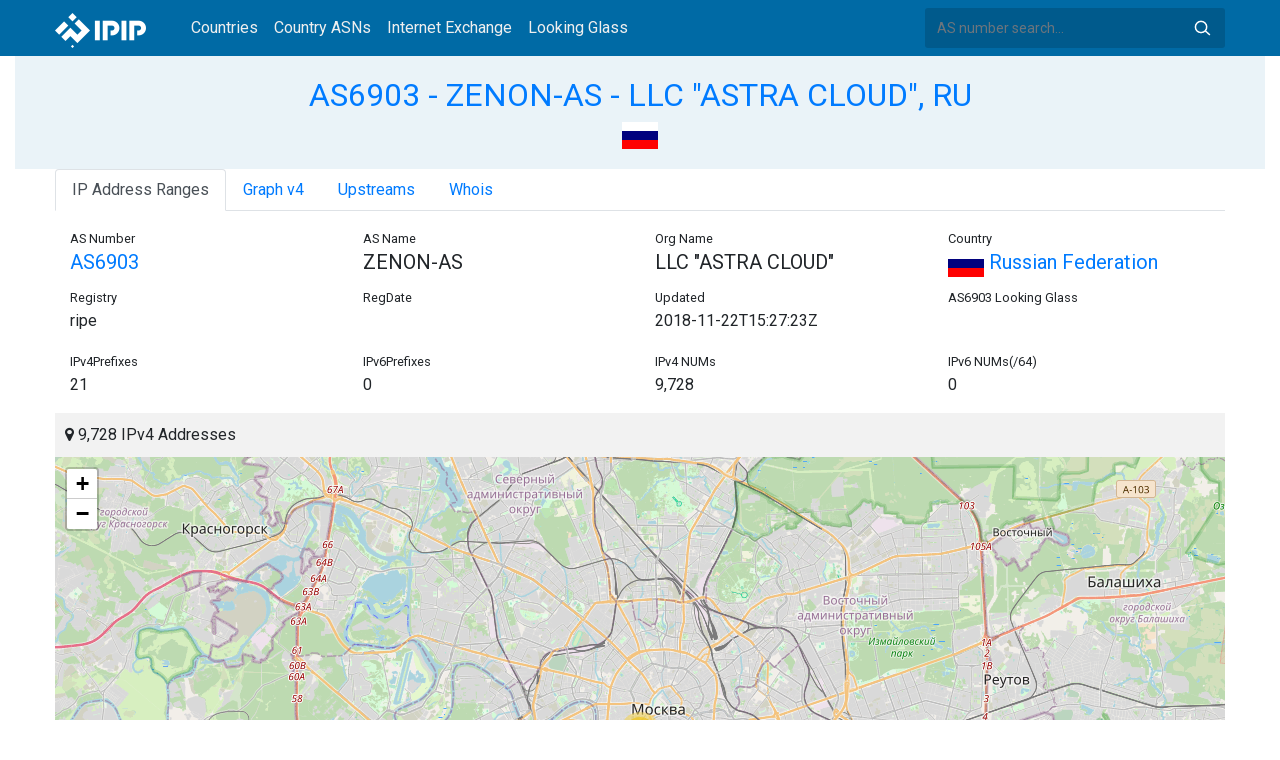

--- FILE ---
content_type: text/html; charset=utf-8
request_url: https://whois.ipip.net/AS6903
body_size: 7360
content:


<!doctype html>
<html lang="en">
<head>
    <meta charset="UTF-8" />
    <meta name="viewport" content="width=device-width, initial-scale=1, user-scalable=no">
    <meta http-equiv="X-UA-Compatible" content="IE=Edge,chrome=1">
    <meta name="google-site-verification" content="JudCK5c2jg8MJ8lawX6oWFRVXKs51w_CtnexqDxsjV8" />
    <title>AS6903 ZENON-AS - LLC &#34;ASTRA CLOUD&#34;, RU | IPIP.NET</title>
    <meta name="description" content="AS6903 ZENON-AS - LLC &#34;ASTRA CLOUD&#34;, RU Network Information, IP Address Ranges and Whois Details"/>
    
    <link href="//fonts.googleapis.com/css?family=Roboto" rel="stylesheet">
    <link href="/public/css/bootstrap.min.css" rel="stylesheet" type="text/css" />
    <link href="/public/css/tablesorter.min.css" rel="stylesheet" />

    <link rel="dns-prefetch" href="https://cdn.staticfile.org/">
    <link rel="prefetch" href="https://cdn.staticfile.org/font-awesome/4.7.0/css/font-awesome.css">
<body>
<style>
    .address-header {
        background: #eaf3f8;
        padding: 20px 0;
        text-align: center;
    }

    #myTabContent {
        margin-top: 15px;
    }

    .table tr th {
        font-size: 16px;
        padding: .75em;
    }
    .table tr td {
        font-size: 14px;
        padding: .75em;
    }
</style>
<style>
    header {
        position: relative;
        background: #006aa5;
        z-index: 15;
        top: 0;
        left: 0;
        width: 100%;
    }

    .header-searchbar {
        position: relative;
        width: 300px;
    }
    .header-searchbar input {
        border: 0;
        border-radius: 3px;
        font-size: 14px;
        height: 40px;
        padding: .595rem .75rem;
        background: #005a8c;
        color: #fff;
        width: 100%;
    }
    .header-searchbar input:focus{
        outline:0;
        background:#005381;
        color: #fff;
        box-shadow:none
    }
    .search-icon{
        position: absolute;
        font-size: 12px;
        text-indent: -999px;
        overflow: hidden;
        background-color: transparent;
        background-size: 22px;
        background-image: url('/public/images/search-icon-white.svg');
        background-position: 0 0;
        right: 12px;
        top: 9px;
        padding: 0;
        width: 22px;
        height: 22px;
    }
    #top-nav a.nav-link {
        color: #efefef;
    }
    div.container {
        max-width: 1200px;
    }
    #siteLogo {
        display: none;
    }
</style>
<header class="">
    <div class="to-fix-outer">
        <div class="header-inner">
            <nav class="navbar navbar-expand-md">
                <div class="container align-items-center">
                    <a class="logo" href="/" style="width: 120px; height: 30px;"><img id="siteLogo" src="" alt="Logo"></a>
                    <div class="collapse navbar-collapse" id="top-nav">
                        <ul class="navbar-nav ml-md-2">
                            <li class="nav-item"><a class="nav-link" href="/">Countries</a></li>
                            <li class="nav-item"><a class="nav-link" href="/countries">Country ASNs</a></li>
                            <li class="nav-item"><a class="nav-link" href="/ix/">Internet Exchange</a></li>
                            <li class="nav-item"><a class="nav-link" href="/looking-glass/">Looking Glass</a></li>
                        </ul>
                    </div>
                    <div class="header-searchbar">
                        <form action="/search/" method="get">
                            <input id="header-search-input" class="form-control" name="ip" type="text" value="" required="" placeholder="AS number search...">
                            <button class="btn search-icon" type="submit">Search</button>
                        </form>
                    </div>
                </div>
            </nav>
        </div>
    </div>
</header>

<style>
    .address-header {
        background: #eaf3f8;
        padding: 20px 0;
        text-align: center;
    }

    #myTabContent {
        margin-top: 15px;
    }
</style>

<link rel="stylesheet" href="https://cdn.staticfile.org/font-awesome/4.7.0/css/font-awesome.css">
<link rel="stylesheet" href="/public/css/leaflet.css" />

<style>
    .leaflet-cluster-anim .leaflet-marker-icon, .leaflet-cluster-anim .leaflet-marker-shadow {
        -webkit-transition: -webkit-transform 0.3s ease-out, opacity 0.3s ease-in;
        -moz-transition: -moz-transform 0.3s ease-out, opacity 0.3s ease-in;
        -o-transition: -o-transform 0.3s ease-out, opacity 0.3s ease-in;
        transition: transform 0.3s ease-out, opacity 0.3s ease-in;
    }

    .leaflet-cluster-spider-leg {
         
        -webkit-transition: -webkit-stroke-dashoffset 0.3s ease-out, -webkit-stroke-opacity 0.3s ease-in;
        -moz-transition: -moz-stroke-dashoffset 0.3s ease-out, -moz-stroke-opacity 0.3s ease-in;
        -o-transition: -o-stroke-dashoffset 0.3s ease-out, -o-stroke-opacity 0.3s ease-in;
        transition: stroke-dashoffset 0.3s ease-out, stroke-opacity 0.3s ease-in;
    }
    .marker-cluster-small {
        background-color: rgba(181, 226, 140, 0.6);
    }
    .marker-cluster-small div {
        background-color: rgba(110, 204, 57, 0.6);
    }

    .marker-cluster-medium {
        background-color: rgba(241, 211, 87, 0.6);
    }
    .marker-cluster-medium div {
        background-color: rgba(240, 194, 12, 0.6);
    }

    .marker-cluster-large {
        background-color: rgba(253, 156, 115, 0.6);
    }
    .marker-cluster-large div {
        background-color: rgba(241, 128, 23, 0.6);
    }

     
    .leaflet-oldie .marker-cluster-small {
        background-color: rgb(181, 226, 140);
    }
    .leaflet-oldie .marker-cluster-small div {
        background-color: rgb(110, 204, 57);
    }

    .leaflet-oldie .marker-cluster-medium {
        background-color: rgb(241, 211, 87);
    }
    .leaflet-oldie .marker-cluster-medium div {
        background-color: rgb(240, 194, 12);
    }

    .leaflet-oldie .marker-cluster-large {
        background-color: rgb(253, 156, 115);
    }
    .leaflet-oldie .marker-cluster-large div {
        background-color: rgb(241, 128, 23);
    }

    .marker-cluster {
        background-clip: padding-box;
        border-radius: 20px;
    }
    .marker-cluster div {
        width: 30px;
        height: 30px;
        margin-left: 5px;
        margin-top: 5px;

        text-align: center;
        border-radius: 15px;
        font: 12px "Helvetica Neue", Arial, Helvetica, sans-serif;
    }
    .marker-cluster span {
        line-height: 30px;
    }
</style>

<script src="/public/js/leaflet.js" type="text/javascript"></script>
<script src="/public/js/leaflet.markercluster.js" type="text/javascript"></script>
<div class="container-fluid">
    <div class="address-header">
        <div class="container">
            <h2><a href="/AS6903">AS6903 - ZENON-AS - LLC &#34;ASTRA CLOUD&#34;, RU</a></h2>
            <div>
            
                <a href="/countries/RU" title="Russian Federation 9728 IPv4 Addresses"><img src="/public/flags/RU.svg" width="36px;" alt="Russian Federation" /></a>
            
            </div>
        </div>
    </div>
</div>
<div class="container-fluid">
    <div class="container">
    <ul class="nav nav-tabs" id="myTab" role="tablist">

        <li class="nav-item">
            <a class="nav-link active" id="range-tab" data-toggle="tab" href="#range" role="tab" aria-controls="range" aria-selected="false">IP Address Ranges</a>
        </li>


        <li class="nav-item">
            <a class="nav-link" id="graph-tab" data-toggle="tab" href="#graph" role="tab" aria-controls="graph" aria-selected="false">Graph v4</a>
        </li>



        <li class="nav-item">
            <a class="nav-link" id="upstream-tab" data-toggle="tab" href="#upstream" role="tab" aria-controls="upstream" aria-selected="false">Upstreams</a>
        </li>




    <li class="nav-item">
        <a class="nav-link" id="home-tab" data-toggle="tab" href="#whois" role="tab" aria-controls="whois" aria-selected="true">Whois</a>
    </li>
    </ul>
    <div class="tab-content" id="myTabContent">
        
        <div class="tab-pane fade show active" id="range" role="tabpanel" aria-labelledby="range-tab">
            <div class="container">
                <div class="row">
                    <div class="col-sm-3">
                        <small>AS Number</small>
                        <h5><a href="/AS6903" title="AS6903 LLC &#34;ASTRA CLOUD&#34;">AS6903</a> </h5>
                    </div>
                    <div class="col-sm-3">
                        <small>AS Name</small>
                        <h5>ZENON-AS</h5>
                    </div>
                    <div class="col-sm-3">
                        <small>Org Name</small>
                        <h5>LLC &#34;ASTRA CLOUD&#34;</h5>
                    </div>
                    <div class="col-sm-3">
                        <small>Country</small>
                        <h5><a href="/countries/RU"><img width="36px" src="/public/flags/RU.svg"/> Russian Federation</a></h5>
                    </div>
                </div>
                <div class="row">
                    <div class="col-sm-3">
                        <small>Registry</small>
                        <p>ripe</p>
                    </div>
                    <div class="col-sm-3">
                        <small>RegDate</small>
                        <p></p>
                    </div>
                    <div class="col-sm-3">
                        <small>Updated</small>
                        <p>2018-11-22T15:27:23Z</p>
                    </div>
                    <div class="col-sm-3">
                        <small>AS6903 Looking Glass</small>
                        <h5></h5>
                    </div>
                </div>
                <div class="row">
                    <div class="col-sm-3">
                        <small>IPv4Prefixes</small>
                        <p>21</p>
                    </div>
                    <div class="col-sm-3">
                        <small>IPv6Prefixes</small>
                        <p>0</p>
                    </div>
                    <div class="col-sm-3">
                        <small>IPv4 NUMs</small>
                        <p>9,728</p>
                    </div>
                    <div class="col-sm-3">
                        <small>IPv6 NUMs(/64)</small>
                        <p>0</p>
                    </div>
                </div>
            </div>
            <div class="row">
                <div class="col-md-12">
                    <div style="background: #f2f2f2;padding: 10px;"><i class="fa fa-map-marker"></i> 9,728 IPv4 Addresses</div>
                    <div id="ip-region-map" style="width:100%;height:550px;"></div>
                </div>
            </div>
            <ul class="nav nav-pills justify-content-md-center" id="pills-tab" role="tablist">
                
                <li class="nav-item">
                    <a class="nav-link active" id="pills-ipv4-tab" data-toggle="pill" href="#pills-ipv4" role="tab" aria-controls="pills-ipv4" aria-selected="true">IPv4 Ranges</a>
                </li>
                
                
            </ul>
            <div class="tab-content" id="pills-tabContent">
                
                <div class="tab-pane fade show active" id="pills-ipv4" role="tabpanel" aria-labelledby="pills-ipv4-tab">
                    <div class="table-responsive">
                    <table class="table">
                        <thead>
                        <tr>
                            <th  style="width: 200px">CIDR</th>
                            <th style="width: 700px">Description</th>
                            <th>IP Num</th>
                        </tr>
                        </thead>
                    
                        
                        
                        <tr>
                            <td>
                                <a href="/AS6903/62.113.86.0/24" title="LLC &#34;ASTRA CLOUD&#34;">62.113.86.0/24</a>
                                <div style="float:right;width: 45px;">
                                    <img src="/public/images/rpki_valid.png" title="ROA Signed and Valid" alt="ROA Signed and Valid"/>
                                    <img src="/public/images/irr_valid.png" style="float:right;" alt="IRR Valid" title="IRR Valid"/>
                                </div>
                            </td>
                            <td>LLC &#34;ASTRA CLOUD&#34;</td>
                            <td>256</td>
                        </tr>
                        
                        <tr>
                            <td>
                                <a href="/AS6903/62.113.89.0/24" title="LLC &#34;ASTRA CLOUD&#34;">62.113.89.0/24</a>
                                <div style="float:right;width: 45px;">
                                    <img src="/public/images/rpki_valid.png" title="ROA Signed and Valid" alt="ROA Signed and Valid"/>
                                    <img src="/public/images/irr_valid.png" style="float:right;" alt="IRR Valid" title="IRR Valid"/>
                                </div>
                            </td>
                            <td>LLC &#34;ASTRA CLOUD&#34;</td>
                            <td>256</td>
                        </tr>
                        
                        <tr>
                            <td>
                                <a href="/AS6903/62.113.90.0/24" title="LLC &#34;ASTRA CLOUD&#34;">62.113.90.0/24</a>
                                <div style="float:right;width: 45px;">
                                    <img src="/public/images/rpki_valid.png" title="ROA Signed and Valid" alt="ROA Signed and Valid"/>
                                    <img src="/public/images/irr_valid.png" style="float:right;" alt="IRR Valid" title="IRR Valid"/>
                                </div>
                            </td>
                            <td>LLC &#34;ASTRA CLOUD&#34;</td>
                            <td>256</td>
                        </tr>
                        
                        <tr>
                            <td>
                                <a href="/AS6903/62.113.120.0/21" title="LLC &#34;ASTRA CLOUD&#34;">62.113.120.0/21</a>
                                <div style="float:right;width: 45px;">
                                    <img src="/public/images/rpki_valid.png" title="ROA Signed and Valid" alt="ROA Signed and Valid"/>
                                    <img src="/public/images/irr_valid.png" style="float:right;" alt="IRR Valid" title="IRR Valid"/>
                                </div>
                            </td>
                            <td>LLC &#34;ASTRA CLOUD&#34;</td>
                            <td>2048</td>
                        </tr>
                        
                        <tr>
                            <td>
                                <a href="/AS6903/195.2.64.0/23" title="LLC &#34;ASTRA CLOUD&#34;">195.2.64.0/23</a>
                                <div style="float:right;width: 45px;">
                                    <img src="/public/images/rpki_valid.png" title="ROA Signed and Valid" alt="ROA Signed and Valid"/>
                                    <img src="/public/images/irr_valid.png" style="float:right;" alt="IRR Valid" title="IRR Valid"/>
                                </div>
                            </td>
                            <td>LLC &#34;ASTRA CLOUD&#34;</td>
                            <td>512</td>
                        </tr>
                        
                        <tr>
                            <td>
                                <a href="/AS6903/195.2.68.0/23" title="LLC &#34;ASTRA CLOUD&#34;">195.2.68.0/23</a>
                                <div style="float:right;width: 45px;">
                                    <img src="/public/images/rpki_valid.png" title="ROA Signed and Valid" alt="ROA Signed and Valid"/>
                                    <img src="/public/images/irr_valid.png" style="float:right;" alt="IRR Valid" title="IRR Valid"/>
                                </div>
                            </td>
                            <td>LLC &#34;ASTRA CLOUD&#34;</td>
                            <td>512</td>
                        </tr>
                        
                        <tr>
                            <td>
                                <a href="/AS6903/195.2.72.0/24" title="LLC &#34;ASTRA CLOUD&#34;">195.2.72.0/24</a>
                                <div style="float:right;width: 45px;">
                                    <img src="/public/images/rpki_valid.png" title="ROA Signed and Valid" alt="ROA Signed and Valid"/>
                                    <img src="/public/images/irr_valid.png" style="float:right;" alt="IRR Valid" title="IRR Valid"/>
                                </div>
                            </td>
                            <td>LLC &#34;ASTRA CLOUD&#34;</td>
                            <td>256</td>
                        </tr>
                        
                        <tr>
                            <td>
                                <a href="/AS6903/195.2.77.0/24" title="LLC &#34;ASTRA CLOUD&#34;">195.2.77.0/24</a>
                                <div style="float:right;width: 45px;">
                                    <img src="/public/images/rpki_valid.png" title="ROA Signed and Valid" alt="ROA Signed and Valid"/>
                                    <img src="/public/images/irr_valid.png" style="float:right;" alt="IRR Valid" title="IRR Valid"/>
                                </div>
                            </td>
                            <td>LLC &#34;ASTRA CLOUD&#34;</td>
                            <td>256</td>
                        </tr>
                        
                        <tr>
                            <td>
                                <a href="/AS6903/195.2.82.0/23" title="LLC &#34;ASTRA CLOUD&#34;">195.2.82.0/23</a>
                                <div style="float:right;width: 45px;">
                                    <img src="/public/images/rpki_valid.png" title="ROA Signed and Valid" alt="ROA Signed and Valid"/>
                                    <img src="/public/images/irr_valid.png" style="float:right;" alt="IRR Valid" title="IRR Valid"/>
                                </div>
                            </td>
                            <td>LLC &#34;ASTRA CLOUD&#34;</td>
                            <td>512</td>
                        </tr>
                        
                        <tr>
                            <td>
                                <a href="/AS6903/195.2.87.0/24" title="LLC &#34;ASTRA CLOUD&#34;">195.2.87.0/24</a>
                                <div style="float:right;width: 45px;">
                                    <img src="/public/images/rpki_valid.png" title="ROA Signed and Valid" alt="ROA Signed and Valid"/>
                                    <img src="/public/images/irr_valid.png" style="float:right;" alt="IRR Valid" title="IRR Valid"/>
                                </div>
                            </td>
                            <td>LLC &#34;ASTRA CLOUD&#34;</td>
                            <td>256</td>
                        </tr>
                        
                        <tr>
                            <td>
                                <a href="/AS6903/195.2.88.0/22" title="ZENON">195.2.88.0/22</a>
                                <div style="float:right;width: 45px;">
                                    <img src="/public/images/rpki_valid.png" title="ROA Signed and Valid" alt="ROA Signed and Valid"/>
                                    <img src="/public/images/irr_valid.png" style="float:right;" alt="IRR Valid" title="IRR Valid"/>
                                </div>
                            </td>
                            <td>ZENON</td>
                            <td>1024</td>
                        </tr>
                        
                        <tr>
                            <td>
                                <a href="/AS6903/195.2.94.0/23" title="LLC &#34;ASTRA CLOUD&#34;">195.2.94.0/23</a>
                                <div style="float:right;width: 45px;">
                                    <img src="/public/images/rpki_valid.png" title="ROA Signed and Valid" alt="ROA Signed and Valid"/>
                                    <img src="/public/images/irr_valid.png" style="float:right;" alt="IRR Valid" title="IRR Valid"/>
                                </div>
                            </td>
                            <td>LLC &#34;ASTRA CLOUD&#34;</td>
                            <td>512</td>
                        </tr>
                        
                        <tr>
                            <td>
                                <a href="/AS6903/213.189.192.0/24" title="LLC &#34;ASTRA CLOUD&#34;">213.189.192.0/24</a>
                                <div style="float:right;width: 45px;">
                                    <img src="/public/images/rpki_valid.png" title="ROA Signed and Valid" alt="ROA Signed and Valid"/>
                                    <img src="/public/images/irr_valid.png" style="float:right;" alt="IRR Valid" title="IRR Valid"/>
                                </div>
                            </td>
                            <td>LLC &#34;ASTRA CLOUD&#34;</td>
                            <td>256</td>
                        </tr>
                        
                        <tr>
                            <td>
                                <a href="/AS6903/213.189.196.0/23" title="ZENON">213.189.196.0/23</a>
                                <div style="float:right;width: 45px;">
                                    <img src="/public/images/rpki_valid.png" title="ROA Signed and Valid" alt="ROA Signed and Valid"/>
                                    <img src="/public/images/irr_valid.png" style="float:right;" alt="IRR Valid" title="IRR Valid"/>
                                </div>
                            </td>
                            <td>ZENON</td>
                            <td>512</td>
                        </tr>
                        
                        <tr>
                            <td>
                                <a href="/AS6903/213.189.198.0/24" title="LLC &#34;ASTRA CLOUD&#34;">213.189.198.0/24</a>
                                <div style="float:right;width: 45px;">
                                    <img src="/public/images/rpki_valid.png" title="ROA Signed and Valid" alt="ROA Signed and Valid"/>
                                    <img src="/public/images/irr_valid.png" style="float:right;" alt="IRR Valid" title="IRR Valid"/>
                                </div>
                            </td>
                            <td>LLC &#34;ASTRA CLOUD&#34;</td>
                            <td>256</td>
                        </tr>
                        
                        <tr>
                            <td>
                                <a href="/AS6903/213.189.200.0/24" title="LLC &#34;ASTRA CLOUD&#34;">213.189.200.0/24</a>
                                <div style="float:right;width: 45px;">
                                    <img src="/public/images/rpki_valid.png" title="ROA Signed and Valid" alt="ROA Signed and Valid"/>
                                    <img src="/public/images/irr_valid.png" style="float:right;" alt="IRR Valid" title="IRR Valid"/>
                                </div>
                            </td>
                            <td>LLC &#34;ASTRA CLOUD&#34;</td>
                            <td>256</td>
                        </tr>
                        
                        <tr>
                            <td>
                                <a href="/AS6903/213.189.207.0/24" title="LLC &#34;ASTRA CLOUD&#34;">213.189.207.0/24</a>
                                <div style="float:right;width: 45px;">
                                    <img src="/public/images/rpki_valid.png" title="ROA Signed and Valid" alt="ROA Signed and Valid"/>
                                    <img src="/public/images/irr_valid.png" style="float:right;" alt="IRR Valid" title="IRR Valid"/>
                                </div>
                            </td>
                            <td>LLC &#34;ASTRA CLOUD&#34;</td>
                            <td>256</td>
                        </tr>
                        
                        <tr>
                            <td>
                                <a href="/AS6903/213.189.208.0/23" title="LLC &#34;ASTRA CLOUD&#34;">213.189.208.0/23</a>
                                <div style="float:right;width: 45px;">
                                    <img src="/public/images/rpki_valid.png" title="ROA Signed and Valid" alt="ROA Signed and Valid"/>
                                    <img src="/public/images/irr_valid.png" style="float:right;" alt="IRR Valid" title="IRR Valid"/>
                                </div>
                            </td>
                            <td>LLC &#34;ASTRA CLOUD&#34;</td>
                            <td>512</td>
                        </tr>
                        
                        <tr>
                            <td>
                                <a href="/AS6903/213.189.211.0/24" title="LLC &#34;ASTRA CLOUD&#34;">213.189.211.0/24</a>
                                <div style="float:right;width: 45px;">
                                    <img src="/public/images/rpki_valid.png" title="ROA Signed and Valid" alt="ROA Signed and Valid"/>
                                    <img src="/public/images/irr_valid.png" style="float:right;" alt="IRR Valid" title="IRR Valid"/>
                                </div>
                            </td>
                            <td>LLC &#34;ASTRA CLOUD&#34;</td>
                            <td>256</td>
                        </tr>
                        
                        <tr>
                            <td>
                                <a href="/AS6903/213.189.212.0/23" title="ZENON-BACKBONE-NET">213.189.212.0/23</a>
                                <div style="float:right;width: 45px;">
                                    <img src="/public/images/rpki_valid.png" title="ROA Signed and Valid" alt="ROA Signed and Valid"/>
                                    <img src="/public/images/irr_valid.png" style="float:right;" alt="IRR Valid" title="IRR Valid"/>
                                </div>
                            </td>
                            <td>ZENON-BACKBONE-NET</td>
                            <td>512</td>
                        </tr>
                        
                        <tr>
                            <td>
                                <a href="/AS6903/213.189.214.0/24" title="LLC &#34;ASTRA CLOUD&#34;">213.189.214.0/24</a>
                                <div style="float:right;width: 45px;">
                                    <img src="/public/images/rpki_valid.png" title="ROA Signed and Valid" alt="ROA Signed and Valid"/>
                                    <img src="/public/images/irr_valid.png" style="float:right;" alt="IRR Valid" title="IRR Valid"/>
                                </div>
                            </td>
                            <td>LLC &#34;ASTRA CLOUD&#34;</td>
                            <td>256</td>
                        </tr>
                        
                    </table>
                    </div>
                </div>
                
                
            </div>
        </div>
        
        
        <div class="tab-pane fade" id="graph" role="tabpanel" aria-labelledby="graph-tab">
            <embed src="/graph/AS6903" alt="AS Graph IPv4" title="AS Graph IPv4">
        </div>
        
        
        
        <div class="tab-pane fade" id="upstream" role="tabpanel" aria-labelledby="upstream-tab">
            <div class="table-responsive">
            <table class="table">
                <thead>
                <tr>
                    <th>AS</th>
                    <th>Description</th>
                    <th>Country/Region</th>
                    <th>IPv4 NUMs</th>
                    <th>IPv6 NUMs</th>
                    <th>IPv4</th>
                    <th>IPv6</th>
                </tr>
                </thead>
                
                
                <tr data-type="1">
                    <td style="width: 100px"><a href="/AS41535" title="AS41535 - RUSONYX-AS - LLC &#34;ASTRA CLOUD&#34;, RU">AS41535</a> </td>
                    <td style="width: 500px">RUSONYX-AS - LLC &#34;ASTRA CLOUD&#34;, RU</td>
                    <td style="width: 150px;">
                        <a href="/countries/RU"><img width="36px" src="/public/flags/RU.svg" alt="Russian Federation"></a>
                    </td>
                    <td style="width: 120px">20,224</td>
                    <td style="width: 120px">0</td>
                    <td style="color: #fff"> <span style="font-size: 0px">IPv4</span> <img alt="IPv4" src="https://img.icons8.com/color/26/000000/checkmark.png"> </td>
                    <td style="color: #fff"><img src="https://img.icons8.com/windows/26/000000/delete-sign.png"> </td>
                </tr>
                
                
            </table>
            </div>
        </div>
        
        
        
    
            <div class="tab-pane fade" id="whois" role="tabpanel" aria-labelledby="whois-tab">
                <pre>as-block:       AS6880 - AS6911
descr:          RIPE NCC ASN block
remarks:        These AS Numbers are assigned to network operators in the RIPE NCC service region.
mnt-by:         RIPE-NCC-HM-MNT
created:        2018-11-22T15:27:23Z
last-modified:  2018-11-22T15:27:23Z
source:         RIPE



aut-num:        AS6903
as-name:        ZENON-AS
descr:          Moscow, Russia
org:            ORG-RL31-RIPE
import:         from AS1299 action pref=360; accept ANY
import:         from AS8359 action pref=360; accept ANY
import:         from AS12695 action pref=360; accept ANY
import:         from AS29076 action pref=360; accept ANY
import:         from AS8631 action pref=360; accept AS-MSKROUTESERVER
import:         from AS50952 action pref=360; accept ANY
import:         from AS41535 action pref=360; accept ANY
import:         from AS31133 action pref=360; accept ANY
import:         from AS12690 action pref=360; accept AS-MKSNET
import:         from AS12695 action pref=360; accept AS-DINET
import:         from AS12979 action pref=360; accept AS-TSINET
import:         from AS13002 action pref=360; accept AS-LINKEY
import:         from AS13238 action pref=360; accept AS13238
import:         from AS15169 action pref=360; accept AS15169
import:         from AS15658 action pref=360; accept AS-INETCOMM
import:         from AS15835 action pref=360; accept AS-MAP
import:         from AS16143 action pref=360; accept AS-RATEL
import:         from AS20632 action pref=360; accept AS-PETERSTAR
import:         from AS20919 action pref=360; accept AS-IBS
import:         from AS20985 action pref=360; accept AS-ARTX
import:         from AS21109 action pref=360; accept AS21109
import:         from AS2118 action pref=360; accept AS-RELCOM
import:         from AS21225 action pref=360; accept AS-AMTKOM
import:         from AS21453 action pref=360; accept AS-FLEX
import:         from AS24638 action pref=360; accept AS-RAMTEL
import:         from AS25308 action pref=360; accept AS-CITYLAN
import:         from AS25408 action pref=360; accept AS-WESTCALLSPB
import:         from AS25478 action pref=360; accept AS-IHOME
import:         from AS2578 action pref=360; accept AS-DEMOS AS-RUDEMOS
import:         from AS2683 action pref=360; accept AS-RADIOMSU
import:         from AS2820 action pref=360; accept AS-ELVISPEERS
import:         from AS2848 action pref=360; accept AS-MSURUNNET
import:         from AS2854 action pref=360; accept AS-ROSPRINT
import:         from AS28809 action pref=360; accept AS-NAUKANET
import:         from AS28870 action pref=360; accept AS-PLUS
import:         from AS28917 action pref=360; accept AS-FIORD
import:         from AS2895 action pref=360; accept AS-FREENET
import:         from AS28968 action pref=360; accept AS-EUT
import:         from AS29053 action pref=360; accept AS-JSC-TELENET
import:         from AS29226 action pref=360; accept AS-MASTERTEL
import:         from AS29329 action pref=360; accept AS-NODEX
import:         from AS30751 action pref=360; accept AS-EUROTEL
import:         from AS30833 action pref=360; accept AS-TNC
import:         from AS31368 action pref=360; accept AS-ASTELNET
import:         from AS31430 action pref=360; accept AS-TEL-NET
import:         from AS3218 action pref=360; accept AS-COSMOS
import:         from AS3267 action pref=360; accept AS-RUNNETIX
import:         from AS3316 action pref=360; accept AS-RELARN
import:         from AS33888 action pref=360; accept AS-NCPLG
import:         from AS33902 action pref=360; accept AS-STARNETWORKS
import:         from AS34456 action pref=360; accept AS-RCPEERS
import:         from AS34602 action pref=360; accept AS-STARLNK
import:         from AS34898 action pref=360; accept AS-SYMBIOS
import:         from AS35000 action pref=360; accept AS-PROMETEY
import:         from AS35511 action pref=360; accept AS-IWAN
import:         from AS35641 action pref=360; accept AS-ELECTROCOM
import:         from AS39087 action pref=360; accept AS-PAKT
import:         from AS39102 action pref=360; accept AS-NNZ
import:         from AS42861 action pref=360; accept AS-PRIME-LINE
import:         from AS43304 action pref=360; accept AS-FAST
import:         from AS43798 action pref=360; accept AS43798
import:         from AS44056 action pref=360; accept AS44056
import:         from AS44237 action pref=360; accept AS-CTC-CORE
import:         from AS5467 action pref=360; accept AS-MIPT
import:         from AS5523 action pref=360; accept AS-RMT
import:         from AS5537 action pref=360; accept AS-GPT
import:         from AS5568 action pref=360; accept AS-RBNET
import:         from AS6690 action pref=360; accept AS-WEBPLUS
import:         from AS6788 action pref=360; accept AS-ORC
import:         from AS6850 action pref=360; accept AS-METROCOM
import:         from AS6854 action pref=360; accept AS-SYNTERRA
import:         from AS6863 action pref=360; accept AS-ROSNET
import:         from AS8241 action pref=360; accept AS-RELLINE
import:         from AS8331 action pref=360; accept AS-RURINET
import:         from AS8470 action pref=360; accept AS-MACOMNET
import:         from AS8492 action pref=360; accept AS-OBIT
import:         from AS8515 action pref=360; accept AS-DATAFORCE
import:         from AS8557 action pref=360; accept AS-ELKATEL
import:         from AS8595 action pref=360; accept AS-WESTCALL-IX
import:         from AS8615 action pref=360; accept AS-CNTPEERS
import:         from AS8825 action pref=360; accept AS-NURSAT
import:         from AS8997 action pref=360; accept AS-SPBNIT
import:         from AS9032 action pref=360; accept AS-EDUNET
import:         from AS9110 action pref=360; accept AS-AGTEL
export:         to AS50952 announce AS-ZENON
export:         to AS12690 announce AS-ZENON
export:         to AS12695 announce AS-ZENON
export:         to AS12979 announce AS-ZENON
export:         to AS13002 announce AS-ZENON
export:         to AS13238 announce AS-ZENON
export:         to AS15169 announce AS-ZENON
export:         to AS15658 announce AS-ZENON
export:         to AS15835 announce AS-ZENON
export:         to AS16143 announce AS-ZENON
export:         to AS20632 announce AS-ZENON
export:         to AS20919 announce AS-ZENON
export:         to AS20985 announce AS-ZENON
export:         to AS2118 announce AS-ZENON
export:         to AS21225 announce AS-ZENON
export:         to AS21453 announce AS-ZENON
export:         to AS24638 announce AS-ZENON
export:         to AS25308 announce AS-ZENON
export:         to AS25408 announce AS-ZENON
export:         to AS25478 announce AS-ZENON
export:         to AS2578 announce AS-ZENON
export:         to AS2683 announce AS-ZENON
export:         to AS2820 announce AS-ZENON
export:         to AS2848 announce AS-ZENON
export:         to AS2854 announce AS-ZENON
export:         to AS28809 announce AS-ZENON
export:         to AS28870 announce AS-ZENON
export:         to AS28917 announce AS-ZENON
export:         to AS2895 announce AS-ZENON
export:         to AS28968 announce AS-ZENON
export:         to AS29053 announce AS-ZENON
export:         to AS29226 announce AS-ZENON
export:         to AS29329 announce AS-ZENON
export:         to AS30751 announce AS-ZENON
export:         to AS30833 announce AS-ZENON
export:         to AS31368 announce ANY
export:         to AS31415 announce AS-ZENON
export:         to AS31430 announce AS-ZENON
export:         to AS3218 announce AS-ZENON
export:         to AS3267 announce AS-ZENON
export:         to AS3316 announce AS-ZENON
export:         to AS33902 announce AS-ZENON
export:         to AS34456 announce AS-ZENON
export:         to AS34602 announce AS-ZENON
export:         to AS34898 announce AS-ZENON
export:         to AS35000 announce AS-ZENON
export:         to AS35511 announce AS-ZENON
export:         to AS35641 announce AS-ZENON
export:         to AS39087 announce AS-ZENON
export:         to AS39102 announce AS-ZENON
export:         to AS42861 announce AS-ZENON
export:         to AS43304 announce AS-ZENON
export:         to AS43798 announce AS-ZENON
export:         to AS44237 announce AS-ZENON
export:         to AS5467 announce AS-ZENON
export:         to AS5523 announce AS-ZENON
export:         to AS5537 announce AS-ZENON
export:         to AS5568 announce AS-ZENON
export:         to AS6690 announce AS-ZENON
export:         to AS6788 announce AS-ZENON
export:         to AS6850 announce AS-ZENON
export:         to AS6854 announce AS-ZENON
export:         to AS6863 announce AS-ZENON
export:         to AS8241 announce AS-ZENON
export:         to AS8331 announce AS-ZENON
export:         to AS8470 announce AS-ZENON
export:         to AS8492 announce AS-ZENON
export:         to AS8515 announce AS-ZENON
export:         to AS8557 announce AS-ZENON
export:         to AS8595 announce AS-ZENON
export:         to AS8615 announce AS-ZENON
export:         to AS8825 announce AS-ZENON
export:         to AS8631 announce AS-ZENON
export:         to AS8997 announce AS-ZENON
export:         to AS9032 announce AS-ZENON
export:         to AS9110 announce AS-ZENON
export:         to AS714 announce AS-ZENON
export:         to AS41535 announce AS-ZENINT
export:         to AS31133 announce AS-ZENINT
export:         to AS1299 announce AS-ZENINT
export:         to AS8359 announce AS-ZENINT
export:         to AS9002 announce AS-ZENINT
export:         to AS12695 announce AS-ZENINT
export:         to AS29076 announce AS-ZENINT
admin-c:        VZ1716-RIPE
tech-c:         VZ1716-RIPE
status:         ASSIGNED
notify:         noc@zenon.net
mnt-by:         RIPE-NCC-END-MNT
mnt-by:         MNT-RUSONYX
created:        2002-06-06T12:37:34Z
last-modified:  2025-06-26T07:01:50Z
source:         RIPE

organisation:   ORG-RL31-RIPE
org-name:       LLC &#34;ASTRA CLOUD&#34;
country:        RU
org-type:       LIR
address:        Ogorodnyy, D. 16/1, Str. 5, Pomeshch. 605
address:        127254
address:        Proyezd
address:        RUSSIAN FEDERATION
phone:          &#43;74951370701
fax-no:         &#43;74951370701
e-mail:         lir@rusonyx.ru
mnt-ref:        RIPE-NCC-HM-MNT
mnt-ref:        MNT-RUSONYX
mnt-by:         RIPE-NCC-HM-MNT
mnt-by:         MNT-RUSONYX
abuse-c:        AD11015-RIPE
created:        2006-08-18T09:59:51Z
last-modified:  2025-10-17T09:52:56Z
source:         RIPE

person:         Viktor Zverkov
address:        8 Krasnopresnenskaya embankment, Presnensky
address:        123100, Moscow, Russia
address:        LLC &#34;ASTRA CLOUD&#34;
phone:          &#43;74951370701
nic-hdl:        VZ1716-RIPE
mnt-by:         MNT-RUSONYX
created:        2017-09-20T11:29:16Z
last-modified:  2024-07-25T09:01:46Z
source:         RIPE</pre>
            </div>
    </div>
</div>
</div>
<div class="container-fluid">
    <div class="container">
        <nav>
            <ul class="pagination">
            
                <li class="page-item"><a class="page-link" href="/AS6900" title="AS6900 - AS6900 - EntServ Deutschland GmbH, DE">AS6900 - AS6900 - EntServ Deutschland GmbH, DE</a></li>
            
            </ul>
            <ul class="pagination">
            
                <li class="page-item"><a class="page-link" href="/AS6904" title="AS6904 - ATT-ASIAPACIDC-SNG1-AS - AT&amp;T Global Network Services Nederland B.V., NL">AS6904 - ATT-ASIAPACIDC-SNG1-AS - AT&amp;T Global Network Services Nederland B.V., NL</a></li>
            
            </ul>
        </nav>
    </div>
</div>

<footer>
    <p style="text-align: center;">&copy; 2013 - 2026 IPIP.net</p>
</footer>
        <style>.grecaptcha-badge{display: none}</style>
<script src="//cdn.bootcdn.net/ajax/libs/jquery/3.5.1/jquery.min.js"></script>
<script src="//www.recaptcha.net/recaptcha/api.js?render=6LdtV-8UAAAAAKjfP71-PvyWopEwNVik8E0p9Cal" charset="UTF-8"></script>
<script>
    if (location.host.indexOf('.ipinsight.io') > -1) {
        $.getScript("https://ajs.ipip.net/ipinsight.js");
        $('#siteLogo').attr('src', '/public/images/logo.svg').show();
    } else {
        $.getScript("https://ajs.ipip.net/ipipw.js");
        $('#siteLogo').attr('src', '/public/images/Logo_IPIP.png').show();
        grecaptcha.ready(function() {
            grecaptcha.execute('6LdtV-8UAAAAAKjfP71-PvyWopEwNVik8E0p9Cal', {action: 'whois_domain'}).then(function(token) {
                $.post('/google/recaptcha', {token:token}, function (res) {});
            });
        });
    }
</script>

<script src="/public/js/popper.min.js" charset="UTF-8" ></script>
<script src="/public/js/bootstrap.min.js" charset="UTF-8" ></script>
<script src="/public/js/jquery.tablesorter.min.js" charset="utf-8"></script>
<script src="/public/js/jquery.tablesorter.widgets.min.js" charset="utf-8"></script>


<script>
    $(function (event) {
        var $pre = $('pre');
        if ($pre.length > 0)
        {
            $('pre').html($('pre').html().replace(/NetRange:(.+)\n/g, "NetRange:<span style=color:blue>$1</span>\n"));
            $('pre').html($('pre').html().replace(/inetnum:(.+)\n/g, "inetnum:<span style=color:blue>$1</span>\n"))
            $('pre').html($('pre').html().replace(/inet6num:(.+)\n/g, "inet6num:<span style=color:blue>$1</span>\n"));

            $('pre').html($('pre').html().replace(/CIDR:(.+)\n/g, "CIDR:<a href='/cidr/$1'><span style=color:#ea27ff>$1</span></a>\n"));
            $('pre').html($('pre').html().replace(/route:(.+)\n/g, "route:<a href='/cidr/$1'><span style=color:#ea27ff>$1</span></a>\n"));
            $('pre').html($('pre').html().replace(/route6:(.+)\n/g, "route6:<a href='/cidr/$1'><span style=color:#ea27ff>$1</span></a>\n"));

            $('pre').html($('pre').html().replace(/AS\d+/g, "<a href='/$&'><span style=color:#ff3419>$&</span></a>"));
            $('pre').html($('pre').html().replace(/([\w|\.|-]+@[\w|\-]+\.\w+\.?.+)\n/g, "<span style=color:#ff4e8c>$1</span>\n"));
        }
    })
</script>
<script type="text/javascript">
    var numberFormat = function(num) {
        if (num >= 1000000000) {
            return (num / 1000000000).toFixed(1).replace(/\.0$/, '') + 'B';
        }
        if (num >= 1000000) {
            return (num / 1000000).toFixed(1).replace(/\.0$/, '') + 'M';
        }
        if (num >= 1000) {
            return (num / 1000).toFixed(1).replace(/\.0$/, '') + 'K';
        }
        return num;
    };
    $(document).ready(function (event) {

        $('#myTab li:first-child a').trigger('click');

        var regions = JSON.parse("[[55.741638,37.605061,9728]]");
        var map = L.map("ip-region-map").setView([ 30, 0 ], 2);
        L.tileLayer('https://{s}.tile.openstreetmap.org/{z}/{x}/{y}.png', {
            attribution: '&copy; <a href="https://www.openstreetmap.org/copyright">OpenStreetMap</a> contributors'
        }).addTo(map);
        var customMarker = L.Marker.extend({
            options: {customTotal: 0}
        });
        var markers = L.markerClusterGroup({
            iconCreateFunction: function(cluster) {
                var markers = cluster.getAllChildMarkers();
                var total = 0;
                for (var i = 0; i < markers.length; i++) {
                    if(markers[i].options.hasOwnProperty("customTotal")){
                        total += markers[i].options.customTotal;
                    }
                }
                var c = ' marker-cluster-';
                if (total < 1000) {
                    c += 'small';
                } else if (total < 200000) {
                    c += 'medium';
                } else {
                    c += 'large';
                }
                return L.divIcon({
                    html: '<div><span style="white-space:nowrap">' + numberFormat(total) + '</span></div>',
                    className: 'marker-cluster' + c, iconSize: new L.Point(40, 40)
                });
            },
            singleMarkerMode: true,
            maxClusterRadius: 60
        });
        var i;
        for (i = 0; i < regions.length; i++) {
            var marker = new customMarker([ regions[i][0], regions[i][1] ], { customTotal: parseInt(regions[i][2]) }).bindPopup(regions[i][2] + " IPv4 Addresses");
            markers.addLayer(marker);
        }
    
        map.addLayer(markers).fitBounds(markers.getBounds().pad(0.02), { maxZoom: 11 });
    })
</script>
<script>

    if ($('#pills-ipv4').length == 0 && $('#pills-ipv6').length > 0) {
        $('#pills-ipv6-tab').trigger('click');
    }

    $(function(){
        $('table').tablesorter({
            usNumberFormat : true,
        });
    });
</script>

</body>
</html>
